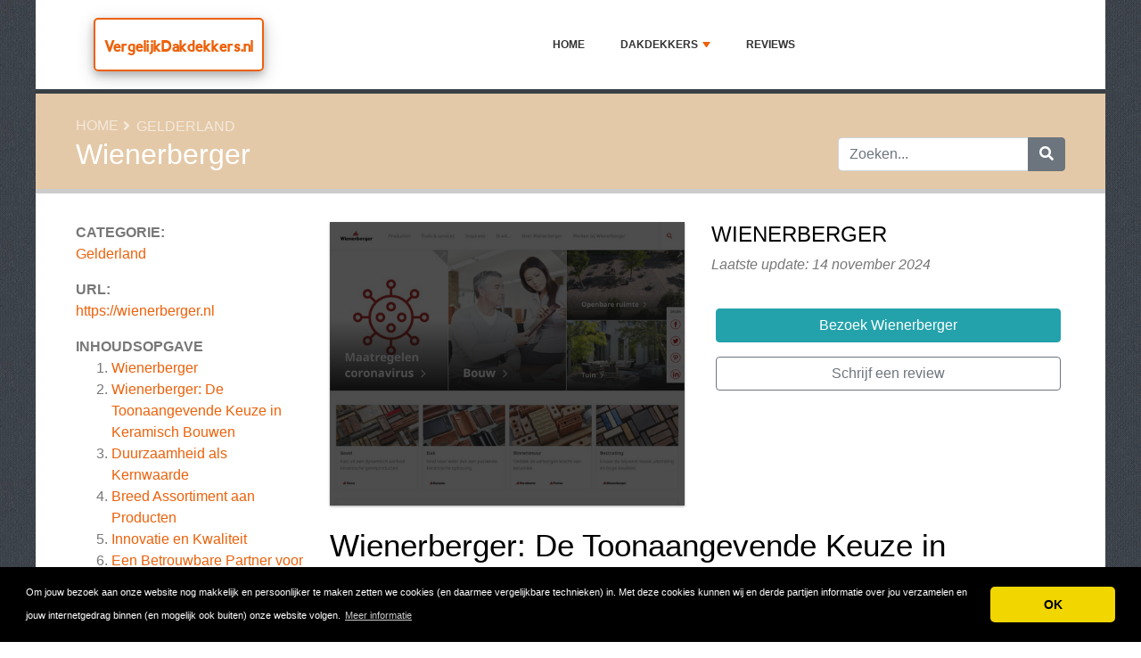

--- FILE ---
content_type: text/html; charset=UTF-8
request_url: https://www.vergelijkdakdekkers.nl/reviews/wienerberger/
body_size: 7337
content:
<!DOCTYPE html>
	<html lang="nl">
	<head>
		<meta charset="UTF-8" />
		<meta http-equiv="X-UA-Compatible" content="IE=edge" />	
		<meta name="description" content="Wienerberger: De Toonaangevende Keuze in Keramisch BouwenWanneer het gaat om duurzame en hoogwaardige bouwmaterialen, is Wienerberger een naam die onmiddellijk in gedachten komt. Met een reputatie die is opgebouwd door jarenlange ervaring en innovatie, biedt Wienerberger een scala aan keramische bou" />
		<meta name="viewport" content="width=device-width, initial-scale=1, minimum-scale=1.0, shrink-to-fit=no" />


		<title>Wienerberger - VergelijkDakdekkers.nl</title>
		
		<link rel="canonical" href="https://www.vergelijkdakdekkers.nl/reviews/wienerberger/" />
		<link rel="icon" type="image/x-icon" href="/favicon/favicon2.ico" />
		
		<script src="https://www.google.com/recaptcha/api.js" type="20d0072bc6f0313fd32937d7-text/javascript"></script>

	
<!-- Bootstrap -->
<link href="/new_design/css/bootstrap.css" rel="stylesheet" />

<!-- Font Awesome -->
<link rel="stylesheet" href="/new_design/fontawesome/css/all.min.css" />

<!-- CSS files -->
<link href="/new_design/css/smartmenu.min.css" rel="stylesheet" type="text/css" />
<link href="/new_design/css/style.css?v1351769298176" rel="stylesheet" type="text/css" />

<link href="/new_design/css/flags.css" rel="stylesheet" type="text/css" />
<script async src="https://pagead2.googlesyndication.com/pagead/js/adsbygoogle.js?client=ca-pub-3176072546741479" crossorigin="anonymous" type="20d0072bc6f0313fd32937d7-text/javascript"></script>

	

<!-- Modernizer -->
<script src="/new_design/js/modernizr.min.js" type="20d0072bc6f0313fd32937d7-text/javascript"></script>

<style>:root { --main-color: #ec610a; --secondary-color: #24a2ac; --tertiary-color: #e4c9a8; } .btn-success {  background-color: #24a2ac; border-color: #24a2ac; } .btn-success:hover { -webkit-filter: brightness(110%); filter: brightness(110%); }   } 
</style>	





<meta property="og:type" content="article" />
<meta property="og:title" content="Wienerberger" />
<meta property="og:description" content="Wienerberger: De Toonaangevende Keuze in Keramisch BouwenWanneer het gaat om duurzame en hoogwaardige bouwmaterialen, is Wienerberger een naam die onmiddellijk in gedachten komt. Met een reputatie die is opgebouwd door jarenlange ervaring en innovatie, biedt Wienerberger een scala aan keramische bou" />
<meta property="og:url" content="https://www.vergelijkdakdekkers.nl/reviews/wienerberger/" />
<meta property="og:site_name" content="VergelijkDakdekkers.nl" />
<meta property="og:updated_time" content="2024-11-14T11:34:05-05:00" />
<meta property="og:image" content="https://www.vergelijkdakdekkers.nl/images/logos/3/0/9/wienerberger.png/" />
<meta property="og:image:secure_url" content="https://www.vergelijkdakdekkers.nl/images/logos/3/0/9/wienerberger.png/" />
<meta property="og:image:width" content="540" />
<meta property="og:image:height" content="432" />
<meta property="og:image:alt" content="Wienerberger" />


</head>
<body class="container" id="body">



<header>
		<div id="main-nav">
		<nav class="main-nav container d-lg-flex align-items-center justify-content-between">
			<input id="main-menu-state" type="checkbox" />
			<label class="main-menu-btn" for="main-menu-state"><span class="main-menu-btn-icon"></span> Toggle main menu visibility</label>
								<div class="header-logo float-left">
					<a href="/" style="font-size:18px;">
						VergelijkDakdekkers.nl 
					</a> 
				</div>
				
			<ul id="main-menu" class="sm sm-mint"> 	
	<li><a href="/" class="main-menu-list">Home</a></li>
		<li><a href="/list/">Dakdekkers</a>
		<ul>
			
			<li><a href="/dakdekkers-landelijk/">Dakdekkers Landelijk</a>
			</li>
			<li><a href="/dakdekkers-zuid-holland/">Dakdekkers Zuid-Holland</a>
			</li>
			<li><a href="/drenthe/">Drenthe</a>
			</li>
			<li><a href="/gelderland/">Gelderland</a>
			</li>
			<li><a href="/groningen/">Groningen</a>
			</li>
			<li><a href="/limburg/">Limburg</a>
			</li>
			<li><a href="/noord-brabant/">Noord- Brabant</a>
			</li>
			<li><a href="/noord-holland/">Noord- Holland</a>
			</li>
			<li><a href="/overijssel/">Overijssel</a>
			</li>
			<li><a href="/utrecht/">Utrecht</a>
			</li>
			<li><a href="/zeeland/">Zeeland</a>
			</li>
			<li><a href="/zuid-holland/">Zuid- Holland</a>
			</li>			
		</ul>
	</li>
		<li><a href="/reviews.php">Reviews</a></li>
					<li class="d-md-none"><a href="/search/">Zoeken</a></li>
	</ul>
		</nav>
	</div>
				<div class="d-md-none">
			<form id="searchForm_mobile" action="/search/" method="get">
				<div class="input-group">
		   		<input type="text" name="search_term_mobile" class="form-control search_term_mobile" placeholder="Zoeken..." required>
		 			<div class="input-group-append">
		  				<button class="btn btn-secondary" type="submit" aria-label="Zoeken"><i class="fa fa-search"></i></button>
		 			</div>
		  		</div>
		  		<input type="hidden" id="search_id_mobile" name="search_id_mobile" />
		  	</form>
		</div>
		
	<div class="header_h1" id="header_h1">
		<div class="container">
			
		<ul class="breadcrumb " id="breadcrumbs">
			<li><a title="Reviews, ervaringen en klachten over dakdekkers" href="https://www.vergelijkdakdekkers.nl/">Home</a></li><li><a href="https://www.vergelijkdakdekkers.nl/gelderland/" title="Gelderland">Gelderland</a></li></ul>
			<div class="row">
				<div class="col">
					<h1 id="h1">Wienerberger</h1>
									</div>
								<div class="col-3 d-none d-md-block" id="search_desktop">
					<form id="searchForm" action="/search/" method="get">
						<div class="input-group">
				   		<input type="text" name="search_term" class="form-control search_term" placeholder="Zoeken..." required>
				 			<div class="input-group-append">
				  				<button class="btn btn-secondary" type="submit" aria-label="Zoeken"><i class="fa fa-search"></i></button>
				 			</div>
				  		</div>
				  		<input type="hidden" id="search_id" name="search_id" />
				  	</form>
			  	</div>
							</div>
		</div>
	</div>
</header>

<div class="main">
	<div class="container">	
			
				




<div class="row">
			<div class="col-lg-3 order-2 order-lg-1 " id="sidebar2">
			<aside class="sidebar" id="sidebar" data-plugin-sticky data-plugin-options="{'minWidth': 991, 'containerSelector': '.container', 'padding': {'top': 120}}">

				<!-- Details -->
								<div class="site_heading">Categorie:</div> 
								<a href="/gelderland/" title="Gelderland">Gelderland</a>
				<br />
												<div class="site_heading mb-0 mt-3">URL:</div> <a href="https://www.vergelijkdakdekkers.nl/reviews/wienerberger/out.php" class="offer_18426" title="https://wienerberger.nl" target="_blank" rel="noopener">https://wienerberger.nl</a>
								
					
				
				
<div class="site_heading mt-3">Inhoudsopgave</div>
<ol><li><a href="#details" title="Wienerberger" class="offer_name">Wienerberger</a></li>  <li class="toc-level-2"><a href="#toc-1-wienerberger-de-toonaangevende-keuze-in-keramisch-bouwen">Wienerberger: De Toonaangevende Keuze in Keramisch Bouwen</a></li>
  <li class="toc-level-3"><a href="#toc-2-duurzaamheid-als-kernwaarde">Duurzaamheid als Kernwaarde</a></li>
  <li class="toc-level-3"><a href="#toc-3-breed-assortiment-aan-producten">Breed Assortiment aan Producten</a></li>
  <li class="toc-level-3"><a href="#toc-4-innovatie-en-kwaliteit">Innovatie en Kwaliteit</a></li>
  <li class="toc-level-3"><a href="#toc-5-een-betrouwbare-partner-voor-bouwprojecten">Een Betrouwbare Partner voor Bouwprojecten</a></li>
  <li class="toc-level-3"><a href="#toc-6-conclusie">Conclusie</a></li>
<li><a href="/reviews/wienerberger/#Reviews" title="Reviews over Wienerberger"><span class="offer_name">Wienerberger</span> Reviews</a></li><li><a href="/reviews/wienerberger/#schrijf" title="Schrijf een review">Schrijf een review</a></li></ol>				<p class="my-3">
				<a href="https://www.vergelijkdakdekkers.nl/reviews/wienerberger/out.php" title="Wienerberger" target="_blank" rel="noopener" class="btn btn-success btn-block offer_18426">Bezoek Wienerberger</a>
				</p>
								<div class="mt-5 site_heading">Top 5 Gelderland</div>
				<ol>
					
					<li><a href="/reviews/douma-dakservice/" >Douma Dakservice</a></li>
					<li><a href="/reviews/chris-bruil-dakdekker/" >Chris Bruil Dakdekker</a></li>
					<li><a href="/reviews/bos-dakwerk/" >Bos Dakwerk</a></li>
					<li><a href="/reviews/dakdekkersbedrijf-cramer/" >Dakdekkersbedrijf Cramer</a></li>
					<li><a href="/reviews/dakdekkersbedrijf-h-reinders/" >Dakdekkersbedrijf H. Reinders</a></li>				</ol>
					
				
		</aside>
	</div>
<div class="col-lg-9 order-1 order-lg-2" id="main_content">
	
	



<div class="row">
	<div class="col-12 product-details-section">
		<div class="row">
					
						<div class="product-gallery col-12 col-md-12 col-lg-6">
			    <div class="row">
					<div class="col-md-12 product-slider-details">
								            		<a href="https://www.vergelijkdakdekkers.nl/reviews/wienerberger/out.php" title="Bezoek Wienerberger" target="_blank" rel="noopener" id="18426_3" class="offer_18426"><img class="figure-img img-fluid image" src="/images/logos/3/0/9/wienerberger.png/" style="width:540px; height: 310px; " width="540" height="310" alt="Wienerberger Logo" /></a>
					</div>
				</div>
			</div>
						<div class="col-6 col-12 col-md-12 col-lg-6">
				<div class="product-details-gallery">	
															<h2 class="mb-2 d-none d-lg-block offer_name site_title" >Wienerberger</h2>
										<p class="mb-3"><em>Laatste update: 14 november 2024</em></p>
										<div class="summary_div mb-3">
						<table>
														<tr>
																																																
							</tr>
						</table>
												
												<a href="https://www.vergelijkdakdekkers.nl/reviews/wienerberger/out.php" title="Wienerberger" target="_blank" rel="noopener" id="18426_2" class="btn btn-success btn-block my-3 offer_18426">Bezoek Wienerberger</a>
																		<a href="/reviews/wienerberger/#schrijf" title="Schrijf een review" class="btn btn-outline-secondary btn-block my-3">Schrijf een review</a>
																	</div>
				
				</div>
			</div>
		</div>
	</div>
</div><div class="wd-tab-section">
	<div id="description"><h2 id="toc-1-wienerberger-de-toonaangevende-keuze-in-keramisch-bouwen">Wienerberger: De Toonaangevende Keuze in Keramisch Bouwen</h2><p>Wanneer het gaat om duurzame en hoogwaardige bouwmaterialen, is Wienerberger een naam die onmiddellijk in gedachten komt. Met een reputatie die is opgebouwd door jarenlange ervaring en innovatie, biedt Wienerberger een scala aan keramische bouw- en bestratingsmaterialen die niet alleen functioneel zijn, maar ook esthetisch aantrekkelijk.</p><h3 id="toc-2-duurzaamheid-als-kernwaarde">Duurzaamheid als Kernwaarde</h3><p>Wienerberger heeft zich altijd gecommitteerd aan duurzaamheid. In een tijd waarin milieuvriendelijkheid steeds belangrijker wordt in de bouwsector, speelt Wienerberger hier perfect op in met hun keramische producten. Deze materialen zijn niet alleen duurzaam in hun productieproces, maar ze dragen ook bij aan energie-efficiëntie en een duurzaam ontwerp van gebouwen. Dit maakt ze ideaal voor projecten die gericht zijn op een lange levensduur en minimale milieu-impact.</p><h3 id="toc-3-breed-assortiment-aan-producten">Breed Assortiment aan Producten</h3><p>Het assortiment van Wienerberger is indrukwekkend en omvat producten voor elk aspect van de bouw. Of het nu gaat om het dak, de gevel, de binnenmuur of bestrating, Wienerberger heeft een oplossing die aan uw specifieke behoeften voldoet.</p><p><strong>Dakproducten:</strong> De keramische dakpannen van Wienerberger zijn niet alleen functioneel maar voegen ook esthetische waarde toe. Ze zijn beschikbaar in verschillende stijlen en kleuren, waardoor u de perfecte keuze kunt maken om uw architectonische visie te realiseren.</p><p><strong>Gevelproducten:</strong> Voor gevels biedt Wienerberger een reeks bakstenen en gevelsystemen die zowel innovatief als traditioneel zijn. Deze producten zijn ontworpen om een gebouw karakter en kwaliteit te geven, terwijl ze ook bescherming bieden tegen de elementen.</p><p><strong>Binnenmuren:</strong> De binnenmuurproducten zijn ontworpen om een stevige en langdurige basis te bieden voor elk gebouw. Met een focus op isolatie en energie-efficiëntie, dragen deze materialen bij aan het comfort en de duurzaamheid van de binnenruimtes.</p><p><strong>Bestratingsoplossingen:</strong> Voor buitenruimtes biedt Wienerberger een breed scala aan bestratingsoplossingen. Deze producten zijn ontworpen om lang mee te gaan en zijn bestand tegen de uitdagingen van het buitenleven, terwijl ze ook visueel aantrekkelijk zijn.</p><h3 id="toc-4-innovatie-en-kwaliteit">Innovatie en Kwaliteit</h3><p>Wat Wienerberger onderscheidt van andere producenten is hun voortdurende toewijding aan innovatie. Ze investeren continu in onderzoek en ontwikkeling om ervoor te zorgen dat hun producten voldoen aan de hoogste kwaliteitsnormen en voorop blijven lopen in technologische vooruitgang. Het resultaat is een serie producten die niet alleen voldoen aan de huidige normen, maar ook klaar zijn voor de uitdagingen van morgen.</p><p>Bovendien zorgt hun strikte kwaliteitscontroleproces ervoor dat elk product dat de fabriek verlaat, voldoet aan de verwachtingen van de klant op het gebied van prestaties en duurzaamheid.</p><h3 id="toc-5-een-betrouwbare-partner-voor-bouwprojecten">Een Betrouwbare Partner voor Bouwprojecten</h3><p>Met jarenlange ervaring heeft Wienerberger zich gevestigd als een betrouwbare partner in de bouwsector. Architecten, aannemers en bouwers vertrouwen op hun producten vanwege hun consistente kwaliteit en veelzijdigheid. Dit vertrouwen is het resultaat van de zorgvuldige productie en de oprechte betrokkenheid van Wienerberger bij het succes van hun klanten.</p><h3 id="toc-6-conclusie">Conclusie</h3><p>Als u op zoek bent naar bouw- en bestratingsmaterialen die niet alleen duurzaam en innovatief zijn, maar ook esthetisch aantrekkelijk, dan is Wienerberger de juiste keuze. Hun uitgebreide assortiment en toewijding aan kwaliteit en duurzaamheid maken hen een leider in de keramische bouwsector. Of u nu werkt aan een residentieel of commercieel project, de producten van Wienerberger helpen u bij het creëren van structuren die zowel mooi als blijvend zijn.</p><p>Bezoek de website van Wienerberger om meer te ontdekken over hoe hun producten uw volgende bouwproject kunnen verbeteren en versterken.</p></div>
</div>

<div class="wd-tab-section">
			<div class="mt-5">
		<a href="https://www.vergelijkdakdekkers.nl/reviews/wienerberger/out.php" title="Wienerberger" target="_blank" rel="noopener" id="18426_2" class="btn btn-success btn-block mb-5 offer_18426">Bezoek Wienerberger</a>
	</div>
	</div>

		<hr class="tall" />
<!-- Reviews -->
<a class="anchor" id="Reviews"></a>


<h2 class="site_title">Wienerberger Reviews</h2>
		<em>We hebben nog geen reviews. Voel je vrij om je ervaringen te delen en schrijf een review over Wienerberger.</em>
	
<p class="text-center"><a href="https://www.vergelijkdakdekkers.nl/reviews/wienerberger/out.php" title="Wienerberger" target="_blank" rel="noopener" id="18426_1" class="btn btn-success btn-block mt-5 offer_18426">Bezoek Wienerberger</a></p>


<!-- Write a review -->
<a class="anchor" id="schrijf"></a>

<div class="card card-outline-secondary mb-3">
   <div class="card-header">
       <h2 class="site_title mb-0">Schrijf een review</h2>
          </div>
   <div class="card-body">
       <form class="form" action="/process.php" method="post">
           <div class="form-group">
               <label for="send_name">Je naam*</label>
               <input type="text" class="form-control" id="send_name" value="" maxlength="25" name="send_name" required placeholder="Vul niet je volledige naam in. Je voornaam of een alias is genoeg.">
           </div>
           <div class="form-group">
               <label for="send_email">E-mailadres*</label>
               <input type="email" class="form-control" id="send_email" value="" name="send_email" required placeholder="We zullen je e-mailadres niet delen met anderen en we beloven geen spam te sturen.">
           </div>
           <div class="form-group">
               <label for="send_title">Titel van je review*</label>
               <input type="text" class="form-control" id="send_title" value="" maxlength="30" name="send_title" required placeholder="Je review in een regel samengevat">
           </div>
           <div class="form-group">
               <label for="send_review">Jouw review*</label>
               <textarea class="form-control" id="send_review" name="send_review" rows="4" required placeholder="Vertel ons over je ervaringen met Wienerberger."></textarea>
           </div>
           <div class="form-group">
               <label for="send_rating">Jouw beoordeling</label>
               <select class="form-control" id="send_rating" name="send_rating">
               	<option value="">Geef 1 tot 5 sterren</option>
               	<option value="1" >1 ster</option>
               	<option value="2" >2 sterren</option>
               	<option value="3" >3 sterren</option>
               	<option value="4" >4 sterren</option>
               	<option value="5" >5 sterren</option>
               </select>
           </div>
       
                      <div class="form-group">
               <label for="send_pros">Sterke punten (niet verplicht)</label>
               <textarea class="form-control" id="send_pros" name="send_pros" rows="2" placeholder="Wat zijn de sterke kanten van Wienerberger."></textarea>
           </div>
           <div class="form-group">
               <label for="send_cons">Zwakke punten (niet verplicht)</label>
               <textarea class="form-control" id="send_cons" name="send_cons" rows="2" placeholder="Wat zijn de zwakke punten van Wienerberger."></textarea>
           </div>
           <div class="form-group">
               <input type="checkbox" class="mb-3" id="send_abo_website" value="1" name="send_abo_website"  /> <label for="send_abo_website">Stuur me een email als iemand een review schrijft over Wienerberger</label><br />
               <input type="checkbox" class="mb-3" id="send_abo_review" value="1" name="send_abo_review" checked /> <label for="send_abo_review">Stuur me een email als iemand reageert op mijn review</label><br />
               <input type="checkbox" id="send_agree" value="1" name="send_agree" required  /> <label for="send_agree">Ik ga akkoord met de <a href="/terms/" target="_blank" rel="noopener">Algemene Voorwaarden</a></label>
               
           </div>

				<div class="form-group">
					<div class="g-recaptcha" data-sitekey="6LcKpaIUAAAAACcZQ25rtMbAKKd4kIkvL4qXh2L3"></div>
				</div>

           <div class="form-group">
           		<input  type="hidden" name="a" value="add_review" />
           		<input  type="hidden" name="id" value="18426" />
           				
               <button type="submit" class="btn btn-success btn-lg float-right">Verstuur mijn review</button>
                          </div>
       </form>
   </div>
</div>

</div>

	</div>
	</div>


<button onclick="if (!window.__cfRLUnblockHandlers) return false; topFunction()" id="myBtn" title="Go to top" class="d-none d-lg-block" data-cf-modified-20d0072bc6f0313fd32937d7-=""><i class="fas fa-chevron-up"></i></button>	

<footer class="footer">
	<div class="container bottom_border">
			<div class="row">
			<div class="col-sm-4 col-md col-sm-4 col-12 col">
				<div class="headin5_amrc col_white_amrc pt2">VergelijkDakdekkers.nl</div>
								<p>Op VergelijkDakdekkers.nl lees je reviews over alle dakdekkers van Nederland.Dit geeft jou in één oogopslag een overzicht van meningen, ervaringen en eventuele klachten.Deel jouw dakdekker ervaringen met andere bezoekers en schrijf ook een review!</p>
			</div>
			   
			<div class="col-sm-4 col-md col-sm-4 col-12 col">
				<div class="headin5_amrc col_white_amrc pt2">Nieuwsbrief</div>
				<p>Vul uw e-mailadres in om onze nieuwsbrief te ontvangen.</p>
            <form  action="/process.php" method="POST">
               <div class="input-group">
                   <input class="form-control" placeholder="E-mailadres" name="send_email" id="send_email" required type="email" />
                   <span class="input-group-append">
                       <input type="submit" class="btn btn-primary" value="Go!" />
                   </span>
               </div>
               <input type="hidden" name="a" value="add_newsletter" />
           	</form>
			</div>
								</div>
	
		
	</div>
	<div class="container text-center">
      		<ul class="foote_bottom_ul_amrc row">
			<style>
			.foote_bottom_ul_amrc { display: flex !important; }
			</style>
			</style>
									<li class="col-md-3 col-6"><a href="/contact/">Contact</a></li>
												<li class="col-md-3 col-6"><a href="/privacy/">Privacy</a></li>
									<li class="col-md-3 col-6"><a href="/terms/">Algemene Voorwaarden</a></li>
						<li class="col-md-3 col-6"><a href="/faq/">FAQ</a></li>
				
					
		</ul>
		<p class="text-center">
			Copyright &copy; 2026 VergelijkDakdekkers.nl					</p>
	</div>
</footer>

	
<!-- Jquery -->
<script src="https://code.jquery.com/jquery-3.5.1.min.js" integrity="sha256-9/aliU8dGd2tb6OSsuzixeV4y/faTqgFtohetphbbj0=" crossorigin="anonymous" type="20d0072bc6f0313fd32937d7-text/javascript"></script>
<script src="https://cdnjs.cloudflare.com/ajax/libs/popper.js/1.12.9/umd/popper.min.js" integrity="sha384-ApNbgh9B+Y1QKtv3Rn7W3mgPxhU9K/ScQsAP7hUibX39j7fakFPskvXusvfa0b4Q" crossorigin="anonymous" type="20d0072bc6f0313fd32937d7-text/javascript"></script>

<!-- Bootstrap -->
<script src="https://stackpath.bootstrapcdn.com/bootstrap/4.5.2/js/bootstrap.min.js" integrity="sha384-B4gt1jrGC7Jh4AgTPSdUtOBvfO8shuf57BaghqFfPlYxofvL8/KUEfYiJOMMV+rV" crossorigin="anonymous" type="20d0072bc6f0313fd32937d7-text/javascript"></script>

<!-- SmartMenus plugin -->
<script src="/new_design/js/smartmenu.min.js" type="20d0072bc6f0313fd32937d7-text/javascript"></script>

<!-- CoolAutosuggest plugin -->
<script src="/new_design/js/coolautosuggest.min.js?v6" type="20d0072bc6f0313fd32937d7-text/javascript"></script>

<!-- Sticky plugin -->
<script src="/new_design/js/sticky.js?" type="20d0072bc6f0313fd32937d7-text/javascript"></script>
<script type="20d0072bc6f0313fd32937d7-text/javascript">
$("#sidebar").stick_in_parent({offset_top: 122});
$("#main-nav").stick_in_parent({parent: "#body"});
$('#slider-button').attr('onClick', 'slide_results(this);');
</script>



<!-- Miscellaneous javascript -->
<script src="/new_design/js/js.js?v17" defer type="20d0072bc6f0313fd32937d7-text/javascript"></script>





<link rel="stylesheet" type="text/css" href="https://cdnjs.cloudflare.com/ajax/libs/cookieconsent2/3.1.0/cookieconsent.min.css" />
<script src="https://cdnjs.cloudflare.com/ajax/libs/cookieconsent2/3.1.0/cookieconsent.min.js" type="20d0072bc6f0313fd32937d7-text/javascript"></script>
<script type="20d0072bc6f0313fd32937d7-text/javascript">
window.addEventListener("load", function(){window.cookieconsent.initialise({"palette": {"popup": {"background": "#000"},"button": {"background": "#f1d600"}},"theme": "classic","content": {"message": "Om jouw bezoek aan onze website nog makkelijk en persoonlijker te maken zetten we cookies (en daarmee vergelijkbare technieken) in. Met deze cookies kunnen wij en derde partijen informatie over jou verzamelen en jouw internetgedrag binnen (en mogelijk ook buiten) onze website volgen.","dismiss": "OK","link": "Meer informatie","href": "https://www.vergelijkdakdekkers.nl/privacy/"}})});
</script>
	
	
<!-- Start of StatCounter Code for Default Guide -->
<script type="20d0072bc6f0313fd32937d7-text/javascript">
//<![CDATA[
var sc_project=11387571; 
var sc_invisible=1; 
var sc_security="e1824fec"; 
var sc_https=1; 
var scJsHost = (("https:" == document.location.protocol) ?
"https://secure." : "http://www.");
document.write("<sc"+"ript type='text/javascript' src='" +
scJsHost+
"statcounter.com/counter/counter_xhtml.js'></"+"script>");
//]]>
</script>
<noscript><div class="statcounter"><a title="web stats"
href="http://statcounter.com/" class="statcounter"><img
class="statcounter"
src="//c.statcounter.com/11387571/0/e1824fec/1/" alt="web
stats" /></a></div></noscript>
<!-- End of StatCounter Code for Default Guide -->

<script src="/cdn-cgi/scripts/7d0fa10a/cloudflare-static/rocket-loader.min.js" data-cf-settings="20d0072bc6f0313fd32937d7-|49" defer></script><script defer src="https://static.cloudflareinsights.com/beacon.min.js/vcd15cbe7772f49c399c6a5babf22c1241717689176015" integrity="sha512-ZpsOmlRQV6y907TI0dKBHq9Md29nnaEIPlkf84rnaERnq6zvWvPUqr2ft8M1aS28oN72PdrCzSjY4U6VaAw1EQ==" data-cf-beacon='{"version":"2024.11.0","token":"6cf8b53d6c4d49bfa451432171aaea3e","r":1,"server_timing":{"name":{"cfCacheStatus":true,"cfEdge":true,"cfExtPri":true,"cfL4":true,"cfOrigin":true,"cfSpeedBrain":true},"location_startswith":null}}' crossorigin="anonymous"></script>
</body>
</html>



--- FILE ---
content_type: text/html; charset=utf-8
request_url: https://www.google.com/recaptcha/api2/anchor?ar=1&k=6LcKpaIUAAAAACcZQ25rtMbAKKd4kIkvL4qXh2L3&co=aHR0cHM6Ly93d3cudmVyZ2VsaWprZGFrZGVra2Vycy5ubDo0NDM.&hl=en&v=PoyoqOPhxBO7pBk68S4YbpHZ&size=normal&anchor-ms=20000&execute-ms=30000&cb=rh58gf6j330n
body_size: 49342
content:
<!DOCTYPE HTML><html dir="ltr" lang="en"><head><meta http-equiv="Content-Type" content="text/html; charset=UTF-8">
<meta http-equiv="X-UA-Compatible" content="IE=edge">
<title>reCAPTCHA</title>
<style type="text/css">
/* cyrillic-ext */
@font-face {
  font-family: 'Roboto';
  font-style: normal;
  font-weight: 400;
  font-stretch: 100%;
  src: url(//fonts.gstatic.com/s/roboto/v48/KFO7CnqEu92Fr1ME7kSn66aGLdTylUAMa3GUBHMdazTgWw.woff2) format('woff2');
  unicode-range: U+0460-052F, U+1C80-1C8A, U+20B4, U+2DE0-2DFF, U+A640-A69F, U+FE2E-FE2F;
}
/* cyrillic */
@font-face {
  font-family: 'Roboto';
  font-style: normal;
  font-weight: 400;
  font-stretch: 100%;
  src: url(//fonts.gstatic.com/s/roboto/v48/KFO7CnqEu92Fr1ME7kSn66aGLdTylUAMa3iUBHMdazTgWw.woff2) format('woff2');
  unicode-range: U+0301, U+0400-045F, U+0490-0491, U+04B0-04B1, U+2116;
}
/* greek-ext */
@font-face {
  font-family: 'Roboto';
  font-style: normal;
  font-weight: 400;
  font-stretch: 100%;
  src: url(//fonts.gstatic.com/s/roboto/v48/KFO7CnqEu92Fr1ME7kSn66aGLdTylUAMa3CUBHMdazTgWw.woff2) format('woff2');
  unicode-range: U+1F00-1FFF;
}
/* greek */
@font-face {
  font-family: 'Roboto';
  font-style: normal;
  font-weight: 400;
  font-stretch: 100%;
  src: url(//fonts.gstatic.com/s/roboto/v48/KFO7CnqEu92Fr1ME7kSn66aGLdTylUAMa3-UBHMdazTgWw.woff2) format('woff2');
  unicode-range: U+0370-0377, U+037A-037F, U+0384-038A, U+038C, U+038E-03A1, U+03A3-03FF;
}
/* math */
@font-face {
  font-family: 'Roboto';
  font-style: normal;
  font-weight: 400;
  font-stretch: 100%;
  src: url(//fonts.gstatic.com/s/roboto/v48/KFO7CnqEu92Fr1ME7kSn66aGLdTylUAMawCUBHMdazTgWw.woff2) format('woff2');
  unicode-range: U+0302-0303, U+0305, U+0307-0308, U+0310, U+0312, U+0315, U+031A, U+0326-0327, U+032C, U+032F-0330, U+0332-0333, U+0338, U+033A, U+0346, U+034D, U+0391-03A1, U+03A3-03A9, U+03B1-03C9, U+03D1, U+03D5-03D6, U+03F0-03F1, U+03F4-03F5, U+2016-2017, U+2034-2038, U+203C, U+2040, U+2043, U+2047, U+2050, U+2057, U+205F, U+2070-2071, U+2074-208E, U+2090-209C, U+20D0-20DC, U+20E1, U+20E5-20EF, U+2100-2112, U+2114-2115, U+2117-2121, U+2123-214F, U+2190, U+2192, U+2194-21AE, U+21B0-21E5, U+21F1-21F2, U+21F4-2211, U+2213-2214, U+2216-22FF, U+2308-230B, U+2310, U+2319, U+231C-2321, U+2336-237A, U+237C, U+2395, U+239B-23B7, U+23D0, U+23DC-23E1, U+2474-2475, U+25AF, U+25B3, U+25B7, U+25BD, U+25C1, U+25CA, U+25CC, U+25FB, U+266D-266F, U+27C0-27FF, U+2900-2AFF, U+2B0E-2B11, U+2B30-2B4C, U+2BFE, U+3030, U+FF5B, U+FF5D, U+1D400-1D7FF, U+1EE00-1EEFF;
}
/* symbols */
@font-face {
  font-family: 'Roboto';
  font-style: normal;
  font-weight: 400;
  font-stretch: 100%;
  src: url(//fonts.gstatic.com/s/roboto/v48/KFO7CnqEu92Fr1ME7kSn66aGLdTylUAMaxKUBHMdazTgWw.woff2) format('woff2');
  unicode-range: U+0001-000C, U+000E-001F, U+007F-009F, U+20DD-20E0, U+20E2-20E4, U+2150-218F, U+2190, U+2192, U+2194-2199, U+21AF, U+21E6-21F0, U+21F3, U+2218-2219, U+2299, U+22C4-22C6, U+2300-243F, U+2440-244A, U+2460-24FF, U+25A0-27BF, U+2800-28FF, U+2921-2922, U+2981, U+29BF, U+29EB, U+2B00-2BFF, U+4DC0-4DFF, U+FFF9-FFFB, U+10140-1018E, U+10190-1019C, U+101A0, U+101D0-101FD, U+102E0-102FB, U+10E60-10E7E, U+1D2C0-1D2D3, U+1D2E0-1D37F, U+1F000-1F0FF, U+1F100-1F1AD, U+1F1E6-1F1FF, U+1F30D-1F30F, U+1F315, U+1F31C, U+1F31E, U+1F320-1F32C, U+1F336, U+1F378, U+1F37D, U+1F382, U+1F393-1F39F, U+1F3A7-1F3A8, U+1F3AC-1F3AF, U+1F3C2, U+1F3C4-1F3C6, U+1F3CA-1F3CE, U+1F3D4-1F3E0, U+1F3ED, U+1F3F1-1F3F3, U+1F3F5-1F3F7, U+1F408, U+1F415, U+1F41F, U+1F426, U+1F43F, U+1F441-1F442, U+1F444, U+1F446-1F449, U+1F44C-1F44E, U+1F453, U+1F46A, U+1F47D, U+1F4A3, U+1F4B0, U+1F4B3, U+1F4B9, U+1F4BB, U+1F4BF, U+1F4C8-1F4CB, U+1F4D6, U+1F4DA, U+1F4DF, U+1F4E3-1F4E6, U+1F4EA-1F4ED, U+1F4F7, U+1F4F9-1F4FB, U+1F4FD-1F4FE, U+1F503, U+1F507-1F50B, U+1F50D, U+1F512-1F513, U+1F53E-1F54A, U+1F54F-1F5FA, U+1F610, U+1F650-1F67F, U+1F687, U+1F68D, U+1F691, U+1F694, U+1F698, U+1F6AD, U+1F6B2, U+1F6B9-1F6BA, U+1F6BC, U+1F6C6-1F6CF, U+1F6D3-1F6D7, U+1F6E0-1F6EA, U+1F6F0-1F6F3, U+1F6F7-1F6FC, U+1F700-1F7FF, U+1F800-1F80B, U+1F810-1F847, U+1F850-1F859, U+1F860-1F887, U+1F890-1F8AD, U+1F8B0-1F8BB, U+1F8C0-1F8C1, U+1F900-1F90B, U+1F93B, U+1F946, U+1F984, U+1F996, U+1F9E9, U+1FA00-1FA6F, U+1FA70-1FA7C, U+1FA80-1FA89, U+1FA8F-1FAC6, U+1FACE-1FADC, U+1FADF-1FAE9, U+1FAF0-1FAF8, U+1FB00-1FBFF;
}
/* vietnamese */
@font-face {
  font-family: 'Roboto';
  font-style: normal;
  font-weight: 400;
  font-stretch: 100%;
  src: url(//fonts.gstatic.com/s/roboto/v48/KFO7CnqEu92Fr1ME7kSn66aGLdTylUAMa3OUBHMdazTgWw.woff2) format('woff2');
  unicode-range: U+0102-0103, U+0110-0111, U+0128-0129, U+0168-0169, U+01A0-01A1, U+01AF-01B0, U+0300-0301, U+0303-0304, U+0308-0309, U+0323, U+0329, U+1EA0-1EF9, U+20AB;
}
/* latin-ext */
@font-face {
  font-family: 'Roboto';
  font-style: normal;
  font-weight: 400;
  font-stretch: 100%;
  src: url(//fonts.gstatic.com/s/roboto/v48/KFO7CnqEu92Fr1ME7kSn66aGLdTylUAMa3KUBHMdazTgWw.woff2) format('woff2');
  unicode-range: U+0100-02BA, U+02BD-02C5, U+02C7-02CC, U+02CE-02D7, U+02DD-02FF, U+0304, U+0308, U+0329, U+1D00-1DBF, U+1E00-1E9F, U+1EF2-1EFF, U+2020, U+20A0-20AB, U+20AD-20C0, U+2113, U+2C60-2C7F, U+A720-A7FF;
}
/* latin */
@font-face {
  font-family: 'Roboto';
  font-style: normal;
  font-weight: 400;
  font-stretch: 100%;
  src: url(//fonts.gstatic.com/s/roboto/v48/KFO7CnqEu92Fr1ME7kSn66aGLdTylUAMa3yUBHMdazQ.woff2) format('woff2');
  unicode-range: U+0000-00FF, U+0131, U+0152-0153, U+02BB-02BC, U+02C6, U+02DA, U+02DC, U+0304, U+0308, U+0329, U+2000-206F, U+20AC, U+2122, U+2191, U+2193, U+2212, U+2215, U+FEFF, U+FFFD;
}
/* cyrillic-ext */
@font-face {
  font-family: 'Roboto';
  font-style: normal;
  font-weight: 500;
  font-stretch: 100%;
  src: url(//fonts.gstatic.com/s/roboto/v48/KFO7CnqEu92Fr1ME7kSn66aGLdTylUAMa3GUBHMdazTgWw.woff2) format('woff2');
  unicode-range: U+0460-052F, U+1C80-1C8A, U+20B4, U+2DE0-2DFF, U+A640-A69F, U+FE2E-FE2F;
}
/* cyrillic */
@font-face {
  font-family: 'Roboto';
  font-style: normal;
  font-weight: 500;
  font-stretch: 100%;
  src: url(//fonts.gstatic.com/s/roboto/v48/KFO7CnqEu92Fr1ME7kSn66aGLdTylUAMa3iUBHMdazTgWw.woff2) format('woff2');
  unicode-range: U+0301, U+0400-045F, U+0490-0491, U+04B0-04B1, U+2116;
}
/* greek-ext */
@font-face {
  font-family: 'Roboto';
  font-style: normal;
  font-weight: 500;
  font-stretch: 100%;
  src: url(//fonts.gstatic.com/s/roboto/v48/KFO7CnqEu92Fr1ME7kSn66aGLdTylUAMa3CUBHMdazTgWw.woff2) format('woff2');
  unicode-range: U+1F00-1FFF;
}
/* greek */
@font-face {
  font-family: 'Roboto';
  font-style: normal;
  font-weight: 500;
  font-stretch: 100%;
  src: url(//fonts.gstatic.com/s/roboto/v48/KFO7CnqEu92Fr1ME7kSn66aGLdTylUAMa3-UBHMdazTgWw.woff2) format('woff2');
  unicode-range: U+0370-0377, U+037A-037F, U+0384-038A, U+038C, U+038E-03A1, U+03A3-03FF;
}
/* math */
@font-face {
  font-family: 'Roboto';
  font-style: normal;
  font-weight: 500;
  font-stretch: 100%;
  src: url(//fonts.gstatic.com/s/roboto/v48/KFO7CnqEu92Fr1ME7kSn66aGLdTylUAMawCUBHMdazTgWw.woff2) format('woff2');
  unicode-range: U+0302-0303, U+0305, U+0307-0308, U+0310, U+0312, U+0315, U+031A, U+0326-0327, U+032C, U+032F-0330, U+0332-0333, U+0338, U+033A, U+0346, U+034D, U+0391-03A1, U+03A3-03A9, U+03B1-03C9, U+03D1, U+03D5-03D6, U+03F0-03F1, U+03F4-03F5, U+2016-2017, U+2034-2038, U+203C, U+2040, U+2043, U+2047, U+2050, U+2057, U+205F, U+2070-2071, U+2074-208E, U+2090-209C, U+20D0-20DC, U+20E1, U+20E5-20EF, U+2100-2112, U+2114-2115, U+2117-2121, U+2123-214F, U+2190, U+2192, U+2194-21AE, U+21B0-21E5, U+21F1-21F2, U+21F4-2211, U+2213-2214, U+2216-22FF, U+2308-230B, U+2310, U+2319, U+231C-2321, U+2336-237A, U+237C, U+2395, U+239B-23B7, U+23D0, U+23DC-23E1, U+2474-2475, U+25AF, U+25B3, U+25B7, U+25BD, U+25C1, U+25CA, U+25CC, U+25FB, U+266D-266F, U+27C0-27FF, U+2900-2AFF, U+2B0E-2B11, U+2B30-2B4C, U+2BFE, U+3030, U+FF5B, U+FF5D, U+1D400-1D7FF, U+1EE00-1EEFF;
}
/* symbols */
@font-face {
  font-family: 'Roboto';
  font-style: normal;
  font-weight: 500;
  font-stretch: 100%;
  src: url(//fonts.gstatic.com/s/roboto/v48/KFO7CnqEu92Fr1ME7kSn66aGLdTylUAMaxKUBHMdazTgWw.woff2) format('woff2');
  unicode-range: U+0001-000C, U+000E-001F, U+007F-009F, U+20DD-20E0, U+20E2-20E4, U+2150-218F, U+2190, U+2192, U+2194-2199, U+21AF, U+21E6-21F0, U+21F3, U+2218-2219, U+2299, U+22C4-22C6, U+2300-243F, U+2440-244A, U+2460-24FF, U+25A0-27BF, U+2800-28FF, U+2921-2922, U+2981, U+29BF, U+29EB, U+2B00-2BFF, U+4DC0-4DFF, U+FFF9-FFFB, U+10140-1018E, U+10190-1019C, U+101A0, U+101D0-101FD, U+102E0-102FB, U+10E60-10E7E, U+1D2C0-1D2D3, U+1D2E0-1D37F, U+1F000-1F0FF, U+1F100-1F1AD, U+1F1E6-1F1FF, U+1F30D-1F30F, U+1F315, U+1F31C, U+1F31E, U+1F320-1F32C, U+1F336, U+1F378, U+1F37D, U+1F382, U+1F393-1F39F, U+1F3A7-1F3A8, U+1F3AC-1F3AF, U+1F3C2, U+1F3C4-1F3C6, U+1F3CA-1F3CE, U+1F3D4-1F3E0, U+1F3ED, U+1F3F1-1F3F3, U+1F3F5-1F3F7, U+1F408, U+1F415, U+1F41F, U+1F426, U+1F43F, U+1F441-1F442, U+1F444, U+1F446-1F449, U+1F44C-1F44E, U+1F453, U+1F46A, U+1F47D, U+1F4A3, U+1F4B0, U+1F4B3, U+1F4B9, U+1F4BB, U+1F4BF, U+1F4C8-1F4CB, U+1F4D6, U+1F4DA, U+1F4DF, U+1F4E3-1F4E6, U+1F4EA-1F4ED, U+1F4F7, U+1F4F9-1F4FB, U+1F4FD-1F4FE, U+1F503, U+1F507-1F50B, U+1F50D, U+1F512-1F513, U+1F53E-1F54A, U+1F54F-1F5FA, U+1F610, U+1F650-1F67F, U+1F687, U+1F68D, U+1F691, U+1F694, U+1F698, U+1F6AD, U+1F6B2, U+1F6B9-1F6BA, U+1F6BC, U+1F6C6-1F6CF, U+1F6D3-1F6D7, U+1F6E0-1F6EA, U+1F6F0-1F6F3, U+1F6F7-1F6FC, U+1F700-1F7FF, U+1F800-1F80B, U+1F810-1F847, U+1F850-1F859, U+1F860-1F887, U+1F890-1F8AD, U+1F8B0-1F8BB, U+1F8C0-1F8C1, U+1F900-1F90B, U+1F93B, U+1F946, U+1F984, U+1F996, U+1F9E9, U+1FA00-1FA6F, U+1FA70-1FA7C, U+1FA80-1FA89, U+1FA8F-1FAC6, U+1FACE-1FADC, U+1FADF-1FAE9, U+1FAF0-1FAF8, U+1FB00-1FBFF;
}
/* vietnamese */
@font-face {
  font-family: 'Roboto';
  font-style: normal;
  font-weight: 500;
  font-stretch: 100%;
  src: url(//fonts.gstatic.com/s/roboto/v48/KFO7CnqEu92Fr1ME7kSn66aGLdTylUAMa3OUBHMdazTgWw.woff2) format('woff2');
  unicode-range: U+0102-0103, U+0110-0111, U+0128-0129, U+0168-0169, U+01A0-01A1, U+01AF-01B0, U+0300-0301, U+0303-0304, U+0308-0309, U+0323, U+0329, U+1EA0-1EF9, U+20AB;
}
/* latin-ext */
@font-face {
  font-family: 'Roboto';
  font-style: normal;
  font-weight: 500;
  font-stretch: 100%;
  src: url(//fonts.gstatic.com/s/roboto/v48/KFO7CnqEu92Fr1ME7kSn66aGLdTylUAMa3KUBHMdazTgWw.woff2) format('woff2');
  unicode-range: U+0100-02BA, U+02BD-02C5, U+02C7-02CC, U+02CE-02D7, U+02DD-02FF, U+0304, U+0308, U+0329, U+1D00-1DBF, U+1E00-1E9F, U+1EF2-1EFF, U+2020, U+20A0-20AB, U+20AD-20C0, U+2113, U+2C60-2C7F, U+A720-A7FF;
}
/* latin */
@font-face {
  font-family: 'Roboto';
  font-style: normal;
  font-weight: 500;
  font-stretch: 100%;
  src: url(//fonts.gstatic.com/s/roboto/v48/KFO7CnqEu92Fr1ME7kSn66aGLdTylUAMa3yUBHMdazQ.woff2) format('woff2');
  unicode-range: U+0000-00FF, U+0131, U+0152-0153, U+02BB-02BC, U+02C6, U+02DA, U+02DC, U+0304, U+0308, U+0329, U+2000-206F, U+20AC, U+2122, U+2191, U+2193, U+2212, U+2215, U+FEFF, U+FFFD;
}
/* cyrillic-ext */
@font-face {
  font-family: 'Roboto';
  font-style: normal;
  font-weight: 900;
  font-stretch: 100%;
  src: url(//fonts.gstatic.com/s/roboto/v48/KFO7CnqEu92Fr1ME7kSn66aGLdTylUAMa3GUBHMdazTgWw.woff2) format('woff2');
  unicode-range: U+0460-052F, U+1C80-1C8A, U+20B4, U+2DE0-2DFF, U+A640-A69F, U+FE2E-FE2F;
}
/* cyrillic */
@font-face {
  font-family: 'Roboto';
  font-style: normal;
  font-weight: 900;
  font-stretch: 100%;
  src: url(//fonts.gstatic.com/s/roboto/v48/KFO7CnqEu92Fr1ME7kSn66aGLdTylUAMa3iUBHMdazTgWw.woff2) format('woff2');
  unicode-range: U+0301, U+0400-045F, U+0490-0491, U+04B0-04B1, U+2116;
}
/* greek-ext */
@font-face {
  font-family: 'Roboto';
  font-style: normal;
  font-weight: 900;
  font-stretch: 100%;
  src: url(//fonts.gstatic.com/s/roboto/v48/KFO7CnqEu92Fr1ME7kSn66aGLdTylUAMa3CUBHMdazTgWw.woff2) format('woff2');
  unicode-range: U+1F00-1FFF;
}
/* greek */
@font-face {
  font-family: 'Roboto';
  font-style: normal;
  font-weight: 900;
  font-stretch: 100%;
  src: url(//fonts.gstatic.com/s/roboto/v48/KFO7CnqEu92Fr1ME7kSn66aGLdTylUAMa3-UBHMdazTgWw.woff2) format('woff2');
  unicode-range: U+0370-0377, U+037A-037F, U+0384-038A, U+038C, U+038E-03A1, U+03A3-03FF;
}
/* math */
@font-face {
  font-family: 'Roboto';
  font-style: normal;
  font-weight: 900;
  font-stretch: 100%;
  src: url(//fonts.gstatic.com/s/roboto/v48/KFO7CnqEu92Fr1ME7kSn66aGLdTylUAMawCUBHMdazTgWw.woff2) format('woff2');
  unicode-range: U+0302-0303, U+0305, U+0307-0308, U+0310, U+0312, U+0315, U+031A, U+0326-0327, U+032C, U+032F-0330, U+0332-0333, U+0338, U+033A, U+0346, U+034D, U+0391-03A1, U+03A3-03A9, U+03B1-03C9, U+03D1, U+03D5-03D6, U+03F0-03F1, U+03F4-03F5, U+2016-2017, U+2034-2038, U+203C, U+2040, U+2043, U+2047, U+2050, U+2057, U+205F, U+2070-2071, U+2074-208E, U+2090-209C, U+20D0-20DC, U+20E1, U+20E5-20EF, U+2100-2112, U+2114-2115, U+2117-2121, U+2123-214F, U+2190, U+2192, U+2194-21AE, U+21B0-21E5, U+21F1-21F2, U+21F4-2211, U+2213-2214, U+2216-22FF, U+2308-230B, U+2310, U+2319, U+231C-2321, U+2336-237A, U+237C, U+2395, U+239B-23B7, U+23D0, U+23DC-23E1, U+2474-2475, U+25AF, U+25B3, U+25B7, U+25BD, U+25C1, U+25CA, U+25CC, U+25FB, U+266D-266F, U+27C0-27FF, U+2900-2AFF, U+2B0E-2B11, U+2B30-2B4C, U+2BFE, U+3030, U+FF5B, U+FF5D, U+1D400-1D7FF, U+1EE00-1EEFF;
}
/* symbols */
@font-face {
  font-family: 'Roboto';
  font-style: normal;
  font-weight: 900;
  font-stretch: 100%;
  src: url(//fonts.gstatic.com/s/roboto/v48/KFO7CnqEu92Fr1ME7kSn66aGLdTylUAMaxKUBHMdazTgWw.woff2) format('woff2');
  unicode-range: U+0001-000C, U+000E-001F, U+007F-009F, U+20DD-20E0, U+20E2-20E4, U+2150-218F, U+2190, U+2192, U+2194-2199, U+21AF, U+21E6-21F0, U+21F3, U+2218-2219, U+2299, U+22C4-22C6, U+2300-243F, U+2440-244A, U+2460-24FF, U+25A0-27BF, U+2800-28FF, U+2921-2922, U+2981, U+29BF, U+29EB, U+2B00-2BFF, U+4DC0-4DFF, U+FFF9-FFFB, U+10140-1018E, U+10190-1019C, U+101A0, U+101D0-101FD, U+102E0-102FB, U+10E60-10E7E, U+1D2C0-1D2D3, U+1D2E0-1D37F, U+1F000-1F0FF, U+1F100-1F1AD, U+1F1E6-1F1FF, U+1F30D-1F30F, U+1F315, U+1F31C, U+1F31E, U+1F320-1F32C, U+1F336, U+1F378, U+1F37D, U+1F382, U+1F393-1F39F, U+1F3A7-1F3A8, U+1F3AC-1F3AF, U+1F3C2, U+1F3C4-1F3C6, U+1F3CA-1F3CE, U+1F3D4-1F3E0, U+1F3ED, U+1F3F1-1F3F3, U+1F3F5-1F3F7, U+1F408, U+1F415, U+1F41F, U+1F426, U+1F43F, U+1F441-1F442, U+1F444, U+1F446-1F449, U+1F44C-1F44E, U+1F453, U+1F46A, U+1F47D, U+1F4A3, U+1F4B0, U+1F4B3, U+1F4B9, U+1F4BB, U+1F4BF, U+1F4C8-1F4CB, U+1F4D6, U+1F4DA, U+1F4DF, U+1F4E3-1F4E6, U+1F4EA-1F4ED, U+1F4F7, U+1F4F9-1F4FB, U+1F4FD-1F4FE, U+1F503, U+1F507-1F50B, U+1F50D, U+1F512-1F513, U+1F53E-1F54A, U+1F54F-1F5FA, U+1F610, U+1F650-1F67F, U+1F687, U+1F68D, U+1F691, U+1F694, U+1F698, U+1F6AD, U+1F6B2, U+1F6B9-1F6BA, U+1F6BC, U+1F6C6-1F6CF, U+1F6D3-1F6D7, U+1F6E0-1F6EA, U+1F6F0-1F6F3, U+1F6F7-1F6FC, U+1F700-1F7FF, U+1F800-1F80B, U+1F810-1F847, U+1F850-1F859, U+1F860-1F887, U+1F890-1F8AD, U+1F8B0-1F8BB, U+1F8C0-1F8C1, U+1F900-1F90B, U+1F93B, U+1F946, U+1F984, U+1F996, U+1F9E9, U+1FA00-1FA6F, U+1FA70-1FA7C, U+1FA80-1FA89, U+1FA8F-1FAC6, U+1FACE-1FADC, U+1FADF-1FAE9, U+1FAF0-1FAF8, U+1FB00-1FBFF;
}
/* vietnamese */
@font-face {
  font-family: 'Roboto';
  font-style: normal;
  font-weight: 900;
  font-stretch: 100%;
  src: url(//fonts.gstatic.com/s/roboto/v48/KFO7CnqEu92Fr1ME7kSn66aGLdTylUAMa3OUBHMdazTgWw.woff2) format('woff2');
  unicode-range: U+0102-0103, U+0110-0111, U+0128-0129, U+0168-0169, U+01A0-01A1, U+01AF-01B0, U+0300-0301, U+0303-0304, U+0308-0309, U+0323, U+0329, U+1EA0-1EF9, U+20AB;
}
/* latin-ext */
@font-face {
  font-family: 'Roboto';
  font-style: normal;
  font-weight: 900;
  font-stretch: 100%;
  src: url(//fonts.gstatic.com/s/roboto/v48/KFO7CnqEu92Fr1ME7kSn66aGLdTylUAMa3KUBHMdazTgWw.woff2) format('woff2');
  unicode-range: U+0100-02BA, U+02BD-02C5, U+02C7-02CC, U+02CE-02D7, U+02DD-02FF, U+0304, U+0308, U+0329, U+1D00-1DBF, U+1E00-1E9F, U+1EF2-1EFF, U+2020, U+20A0-20AB, U+20AD-20C0, U+2113, U+2C60-2C7F, U+A720-A7FF;
}
/* latin */
@font-face {
  font-family: 'Roboto';
  font-style: normal;
  font-weight: 900;
  font-stretch: 100%;
  src: url(//fonts.gstatic.com/s/roboto/v48/KFO7CnqEu92Fr1ME7kSn66aGLdTylUAMa3yUBHMdazQ.woff2) format('woff2');
  unicode-range: U+0000-00FF, U+0131, U+0152-0153, U+02BB-02BC, U+02C6, U+02DA, U+02DC, U+0304, U+0308, U+0329, U+2000-206F, U+20AC, U+2122, U+2191, U+2193, U+2212, U+2215, U+FEFF, U+FFFD;
}

</style>
<link rel="stylesheet" type="text/css" href="https://www.gstatic.com/recaptcha/releases/PoyoqOPhxBO7pBk68S4YbpHZ/styles__ltr.css">
<script nonce="IYsRAAEXuMj-T1lJVe_FXw" type="text/javascript">window['__recaptcha_api'] = 'https://www.google.com/recaptcha/api2/';</script>
<script type="text/javascript" src="https://www.gstatic.com/recaptcha/releases/PoyoqOPhxBO7pBk68S4YbpHZ/recaptcha__en.js" nonce="IYsRAAEXuMj-T1lJVe_FXw">
      
    </script></head>
<body><div id="rc-anchor-alert" class="rc-anchor-alert"></div>
<input type="hidden" id="recaptcha-token" value="[base64]">
<script type="text/javascript" nonce="IYsRAAEXuMj-T1lJVe_FXw">
      recaptcha.anchor.Main.init("[\x22ainput\x22,[\x22bgdata\x22,\x22\x22,\[base64]/[base64]/[base64]/[base64]/[base64]/[base64]/KGcoTywyNTMsTy5PKSxVRyhPLEMpKTpnKE8sMjUzLEMpLE8pKSxsKSksTykpfSxieT1mdW5jdGlvbihDLE8sdSxsKXtmb3IobD0odT1SKEMpLDApO08+MDtPLS0pbD1sPDw4fFooQyk7ZyhDLHUsbCl9LFVHPWZ1bmN0aW9uKEMsTyl7Qy5pLmxlbmd0aD4xMDQ/[base64]/[base64]/[base64]/[base64]/[base64]/[base64]/[base64]\\u003d\x22,\[base64]\\u003d\\u003d\x22,\x22S8Odwo4cK8Oow45Vwp/Dn8O8c2oOSsKrw5hJQMKtfWLDucOzwrt5fcOXw43CggDCpiQWwqUkwo9pa8KIeMKaJQXDuV58ecKHwpfDj8KRw6bDhMKaw5fDpwHCsmjCvsKowqvCkcKOw7HCgSbDk8KLC8KPWEDDicO6wpXDiMOZw7/CisOYwq0HVMKCwql3cSI2wqQJwogdBcKEwpvDqU/DscKrw5bCn8OcLUFGwrAdwqHCvMKewrMtGcKZJ0DDocOBwpbCtMOPwrPCmT3DkybCgMOAw4LDmcOlwpsKwohQIMOfwrwfwpJcSsOZwqAeYMKEw5tJZcKkwrVuw5dQw5HCnCbDngrCs2fCjcO/OcKqw4tIwrzDi8OQF8OMDy4XBcKKTw55e8OOJsKedMOYLcOSwrjDk3HDlsK1w7DCmCLDgyVCegXCiDUaw5B6w7Y3wrLCjxzDpR/DlMKJH8OXwpBQwq7DvcKBw4PDr15ucMK/[base64]/CsD0Nw4MSwqdhQ0PDhDk4w6zDlMONCcK6w4BJOhNgAiHDr8KTH1fCssO/InxDwrTCiW5Ww4XDpsOyScObw6XCu8OqXEISNsOnwrQPQcOFVFk5N8OIw4LCk8OPw5DCh8K4PcKtwrA2EcKGwqvCihrDjsOCfmfDogABwqtewq3CrMOuwpJCXWvDlsOZFhxWBmJtwqPDhFNjw6fCvcKZWsO9BWx5w6kyB8Kxw4nClMO2wr/Ch8OdW1R3FjJNKkMGwrbDhVlccMOdwqQdwoluEMKTHsKCEMKXw7DDjsKkN8O7wqDCl8Kww64Yw5kjw6QTZcK3bhlXwqbDgMO1wobCgcOIwr7DhW3CrUDDpMOVwrFiwq7Cj8KTQ8K0wph3bcOdw6TCsjoSHsKswpcWw6sPwrvDl8K/wq9FBcK/[base64]/wrTCqsK2wpDDkMKSw4HCsktkCsKoworCmsKcM2VUw7vDkUpRw5nDqGBmw6LDtsKKIFnDhULCpMKxeUJZw7DCn8OVw70Fw47ClMO/wqVwwqnCi8K7FlxxcS57BMKAw53DiEs8w6A/QgTCssOHZMOiSsOPaTFfwq/DvyVywpnCoxXDicOMw505eMORw7smWMKQMsKnw5o/w7bDusK9bD/[base64]/JMKQFHAkwp0HwpUvVsOuLcOYMCw9wo3CqMKcwqLDpChrw6cmw4zCncK1wrgKQcOwwoPCmA/CkxbDpMK0wrZlCMK1w7tVw5zDjsOHwqPDv1LDoQ8tEsONwoNKVsKBScKWSSpqf3N7w6zDhsKrS1AxVMOgwpUQw5o4w4krOzJNaTwJA8KgMsOSwpLDsMKfwonDsUfDisOCX8KBIMKmE8KHw5/DhMK0w5bDrzDCsQo7PF1AT0jCnsOpf8OhaMKnIsKiw5Y7LnhaV2jChwrCpHZPw4bDullndsKhw6HDj8KhwpRswoZZwoDCscOIwrLCucOyIsKgw4LDkMOMw64oaDbCo8Knw7nCvMOBCGfCqsOGwpvDkcOTKCjDpkF/w60AYcO/[base64]/DugBuDMKXw4Bowp3Dq8KOw47DnUQgw5LCg8KwwoZ1wpJhLsOPw5nCksKOAcO4L8K0wo3Cg8K2w59Iw7LCq8Krw6kqZcKKb8OXO8Onw5/CpXjCs8O6BhvDiHDCmlw1woLCusKXIcOSwqMGwqw4FlkUwr07BcKww587A0URwoAwwrPDhW7CgcKxP0Ykw7XCghhRdsOAwo/DusO+wrrCkkPDgsK0ag1vwpzDuEV7NsOUwoVbworCucO0w45jw5RMw4PCrkRFZzTClsKwMQhRw5DCgcKwJERbwpfCtSzCoC0BdjbCkWoiFT/[base64]/CqsKJw4LDlsOYQWfDrMK5F8OEwpULR8KyXcKbEsKKORgLwqkfVsOwHkzDjmvDgHXCgMOpYQvDnF7CqcO3wrvDh0TDncOwwo8POmACw7Vuw6s/[base64]/CmMOZwq08XcO2GsK5HQd0w6fDmEQ/[base64]/Cr8OOw7TCnSUwScOuCBrCgAA0w5tAJnB1wpfDv0hfw5PCrMOgwoofYcKmwq3Dq8K/AMKPwrjDnMOFw7LCrRXCsXBoWlPDsMKKU15UwpzDg8KLw6Blw4jDvMO2wobCsWt1VHowwqVgwrbChxd9w4cgw48Xw7jDlcKqR8KIdMK5wpHCtMKAwpvCvHxmw7DDkMOSW18dN8KCBAPDujTCjR/ChsKIcMKqw5nDhcOcUFXCocKUw7AgIsK3w6DDk0LCrcKpNW/[base64]/CqsOQfMOtwpN+wrQICyp2w7PCrMKdCMKtw5VYwq3ChMKiVsOGeCkvwrZ9YcOUwovCgzHDscORa8OleULDlUFXO8OMwpYgw7zDnsOHJXddK3l1wqV4wq1yGsKzw5kGwoDDillCwpjCnlc5wq7CvAweZ8OAw6TDscOyw67Dkhh/[base64]/CrCBcJwd1bUxgwqorw7vCnm5VwqHCujTCrE3Dj8O/[base64]/CvFnCmsKKcsOew4TDoMKhwrvCgMOAwrvDr21owowJeWLCnwByYnPDtgDCsMK6w6LDiHQhwppbw7Emw4U/Z8KXccO6PT/DpMKdwrBoNwQBRsObO2M5UcKww5taU8OWesOrb8KiKV7DplkvAcKvw60awprDnMKIw7bDq8K3VHwhwqReYsO0wrPCrMOMNMKAX8OVw495w6QWwpvDonDDvMKvLVNFRnnDpDjClEADNHh5fyTDly7DsQ/Di8OhAFVZVsKhw7TDllHDh0LDh8K2worDoMKYwrh2woxtRXfDq1XCkD7DpRHDkgfChsO/I8K9SMK1wobDq2YFT0fCqcOywpBdw7xXXSDCrhARLgxBw69aBgFjw6kmwqbDpMONwpN6QMKhwr9eDRMMY1jDlsOfa8OPRsK+ASkww7MFcsKZHWEHwr9Lw5Nbw5LDscKGwrwicgrCusKAw5fDpARUCHVyYcKFIEnDnsKEw4V/csKId28RDsK/cMOmwoYjKH8scMO8WHbDviLCu8KCwofCucOhecKzwqICwqTDscKZBnnDrMK3dcO7AwlST8O5UmHCqwM7w4zDpAjDunHCtC/DtCnDsFJLwqHCvxLDjMO5ZiRVKcOIwoFnw7d6w4rDvxggw5A/LsK8UynCtsKIPcOgR2LCrxTDhRIfOxVQX8OKHMOsw64yw7hhMsOjwoHDq20OHU7DscKUwpNbZsOmH3nCpMKMwqHDiMKKwql+w5B7XUUaEV3CkV/CunjClirDlMKFXcKgX8O0Ni7DmMOVTnvDglxCDwDDp8KvLsOvw4omGGgMdsOlRsKxwokUWsKQw5XDmG4DHxvDojlQwoAqwoPCtQ7DtiNCw4VVwqTCqgPCg8O+ZMKXwqbDkitVw6/Dq1BiM8KkfVokw5Faw4EUw7h4wrVnR8OECsO+UsOAM8OEHMOewrrDjmzCtE/DjMKlwqXDuMOOU3fDjgwgw4jCgcKFwq/CucOYMGRLw51Bwo7DnGl/J8OKwpvCkwEGw49ww7kvFsO6woPDoT42d0tBKMKwIsOiwqwBH8O6U0vDjcKVMMOOH8ORwpQ6TcOoecKiw4RSTSrCrT/Dvzxlw4pRVlXDvMKydsKewpksC8KQT8K+MVvCtMOsQcKJw7vCpcKCO0JRwppWwrbDglRLwrHDuwdvwp/DkMOlXSJLAQJeb8OME3nCqChmRU9CGCfDoyTCu8OyQEomw4NhLsOOIcOOacOowo0zwonDp15ACATCvUhiUiFTw4VUbCDDjMOrNGvCg2xKwpEuLTJQw6DDusOJw5nCq8OBw49bw6DCkRlhwpTDt8Ohw4vCtsKOXUt3NsOxAw/DgMKPJ8OPHyzDnAwaw6XDu8O6w4LDisKXw7QjfcKEDAXDpcOVw48Ww6zCszHDmcOdB8Ope8OHGcKiA0cUw7hRH8KDB37Di8OMVCHCtCbDqxUpAcOww4gOw5lxwqpLwpNAwqppwo1GFQ97w5sLw78SSnbDscKiK8KncsOCFcKMTcKbTX/[base64]/w6AQSMOZw4XCvMOtw7vDjsK4UFvCoyUDCAjCmBZCdypDTMOKw7B4cMKvTsKeQ8Olw609ZMKZwo0bMMKpUcKAcHIkw5fCjcKbM8KmehVCHcOAdsOkwqDCmDoFUCltw5NYw5PCoMKgwo0FH8OeIsO1w4cbw7jCrMO+wrd/RsOXU8KFI13Co8K3w5hew6pxHmJzbMKRwqc+w7oJw4UOX8KDwrwEwp1POcOcG8OJw4xDwpzDrHXCpcKtw7/DksKwDAo3W8OZSRHDrsKEw798w6TCqMOtHMOmwpvDq8ODw7o/H8Oew5g6FhbDvwwtZcKTw4fDucOrw787cyLDoCnDucOsWxTDoShoWsKnCUvDp8OYfcOyH8KowqhlGcORw7vCucO2wr3DljRnDA/[base64]/w5jDqllfw53Dp8OfCzfCosKlw6/CtRoEKxJWw6ZyKMK8aCDCngTDlMKuIsKuAMO+w6LDoVTCq8K8RMOTwojCm8K6KMOEw5FPw47DjU95UsKww69jBTDCoH/DhcOfwo/DvcOGwqthwrzCpgJTNMO5w5Zvwohbw7hNw7PDuMK5KMKvwpvDr8K6WGorVV7DvFNpMMKjwrQpXTMcY2TCtEDDlsK/w5Ypd8K5w44WaMOKwoTDj8OVfcKLw6txwrstw6vCoWXDljjDiMOFLsK+U8KBwpLDt0NwfG4xwqnDnsOQGMOxwqQEG8OTUBzCocK8w6vCph3CscKow6rCq8OFIcKLKSpaOsOTFCAMwpB/[base64]/[base64]/DmcO2TcKTw7HChHjCsR1jwogswr1cw6hhOkTDlHoJwoPClsKPbcK8Lm/[base64]/[base64]/CmMKXwpLDrMOwNh0EaCcMwq8Wwoppw7YUw417MmXCskLDqCTCpjolesOvMhtgw5IBwpbCjjTCg8OZw7N+bsKDFzrDpBnCmsKrY2/[base64]/Dnx5kUCNOwqnDshRgFUkcPEMoXMOMw7DCshwIw6jDpDJ1wpwDSsKSLsO+wqvCv8KlSwbDocKkEF8awrLDocOKXX8Ew4B+LsKqwpLDvcK3wrY1w4xiw4bCl8KRRMO1JX86AsOqwr4Swp/CtsK8b8OwwrjDsF7Dp8K7VMKCcsK0w61Cw4TDizRJw7rDnsOXw7fDl1/[base64]/CuS/DtMKiIsOjVg3Cs8O8U8K/Szx8ScOlTMOhw6LCi8KHV8KNwrPDicKuUMOfwrddw63CicKKw5RoET7CkcO5w5JGScODZCrDvMOTFULCjFMtUcOaNn3DuzIcAcOkO8ONQcKPAkISXy4Yw4fCl3ZGwoUfAsO0w5DDl8ONw7VFwrZFwqzCosOlBsKTw4x3RA7Du8OtAsOIwo40w74lw4/CqMOEw5wOw5DDgcK9w7s/wo3DhsOswqDDlcKfw51lAGbDjsO8KMOzwpXDqHpRwrzDlW9+w7YKw6wjL8Kow4o1w6h9w7nDlE1LwpTDgsKCYifCmj80HQcQw4htPsKCZyoWwp5xw4DDtMK+McK+esOsOAHDncK1YTnCp8KzA3syGcK+w7bDgiTCiUkXOMKTQmDCicKsVjkTJsO/w63DvsOwHWRLwqHDuzbDscKVw4rCj8OXw54dwqfColwGw5dKwppAw6I4eSzChMOAw7sQwpRRImtUw5ghMcOuw4HDnT5UIcKJecOONcK0w4/Cj8OsIcKeKsK2w6DCiQjDnnrCsRjCnMK7wp/CqcKXeHXCqEZGWcKfwrTDhElbZl55ZH8UasO5wooNLR8eH0BJw7cLw7hQwp5MF8Kuw4M1K8OIwpQ8wprDgMOhAHwOIATCkCZAwqXCi8KDMXgiwp9qIsOsw5TCvx/[base64]/ChiXCqcOSeMKFHzxnw67DsETCk2V+woPDvMOmbMOoV8OowpjDjcKucG1Da1rCtcOfRC7CscK0SsKMScKxZRvCimZrwrTDsinCsFrDnB5Bwr/Dr8Krw43DtXpdHcO5w4gccAkBw59/w5oGOcO4w6MFwoUzPlJQw41PTsKGwoHDl8Oww5YqbMO6w43Dk8Kawp5yCDfCj8KuV8OfRi3DnAckworDuxvCtT4BwovCtcKLVcKXBCDDmsKPwocHccKWw6/DvXMvw7IBYMOSasOWwqPDvsOUNcOZwrJ4VMKYZ8OtMjF0wqLDklbDtCLCq2jDmEPCsn16Zm9dbBZow7nDqsKPwpZVbMKSWMKYw7bDs3rCkMKJwo0XQsK3XG4kw6J5w4YDFsOfKjUbw4wsEcK4cMO4XA/CiWVkCMOXBk7DjRp9DcONbMOpwrBMMcO/SsOna8Kcwp5vdAVNcWDCgBHDkhDCkHh3K3XDu8KmwpXDmMKFHBnCoWPClcOgw5zCtyzDkcOOwox0QTfDhXIxNnTCkcKmTDx8w5DCosKMUm9WFMKNY2/DhsKOTU/[base64]/DtApQwpcZXcKIFkxzw5/DvVnDpcOrwr1PTMOMwrPCpCpRw5sIDcKiWCrCj0LDnWYLZSrCn8Oyw5vDshEsZGsQEMKFwpQHwq5Ow5/DsHYpBRLCiAPDlMKyWCDDgMO1wro2w7Auwol0wql9XMKzRkdxVMOawoHCnWk4w6HDisOkwp0zdcKQOcOIw5kvwprCog3Cg8KOw7/[base64]/csKYEMKJNAEIwrXCu8OlwqfDiHbDpUMkwqjDuzohEsKEXUsfwoFcwplXTU/[base64]/Dgz3DkcOLwq7CqsOeO8OtRcKjU8O8w4bCsVDDo2JGwqXCiURNfgVTwqUBS356wo/ChFXCqsKRBcONXcOqX8O1wp3CncKcbMOfwrbChMOhO8O3w5bDlcKVOwPDjyjDhkjDiBpwfQUDwo7DjCPCpsO6w7/CsMOyw7J+E8KKw7FIDDZ3wptcw7Zpw6fDvnQRwqTClTpfJcOqw43Ct8KJWQ/CjMOSBMKfXsKsGgtiQmrCqcK4e8KpwqhkwrTCvy0Pw7Uzw7LCkMKGST5OTDNZwpjDoynDoWvCiWjDm8OWN8Ogw6/DiArDtcKaWjjDlhwhw64AGsK7wrfCm8KaBcOiwqPCjsKBLUPCtnnCrBvCgl/DjkNzwoMSG8KjG8K0w4F9dMKnwrTDusKQw6oZUkrDhsOpRVRDdMKKOMOven7Ct0jCiMORw6kiOUbDgBRgwog/CsOtch1kwpzCrMOBB8KIwqbDkyteDcOsflcHMcKfUybDjcKFcinCicKlwo4eNcOEw5HCpsOvI2QXemjDrH8OT8KzRDXCjMOxwp3ChsOdGsKzw4xyb8KOcsKiVnVKDT7Dsi1xw4gEwqfDo8O1JMOea8Osf31TYUXDpnstw7XCvk/DhHpIaXJow5Y/BsOgw5d/RlvCg8OSbsKWdcOvCsKMSn9OQwPDm0DCusKbOsK5IMOvw43CtU3CmMKZQHczBlXDnMK7JjJWZ1wdN8Kiw5jDnAjCvhXDmgl2wqsiwr7Dni/CoRtjccOfw5jDsV/DvsK0PxHCoDpywpzDk8OHwq1NwrwyV8OPw5nDnsOXBnJRLB3CiCcxwrAMwoYLF8KowpXDocOyw5Yuw4IEfA4aT07Cr8K0IB/DnMK8AcKdVhLChsKQw4nDqMKONMOJwoY1Tg8OwqTDpcODb2rCr8Olw4HCrMO8wocfK8KnTn8BBml1CsOEVMKXVMOaXgjClh/[base64]/CqMOtwo/CvMK5Qxp3wrHCqcOTw7dpejzCksOvwpQSfcK3UClKKsKtBD5iw6kgEcO8A3FLZcKcw4Z/P8KVGDbCtVRHw5Btwp7CjsO5wpLCpCjCg8KdIcKswqTCjsK3ZXbDqcKwwprCpBTCsGcFworDiR0Hw7hJbxPCgsKXwoTDp0bCjnHCh8Kpwo1dwrxOw6kGwpQ2wpPDgxANAMOXasOow4bCvzlfw6l4wp8DDsO/w7DCthTCnMKXCsOiIMORwp/DjQrDnRBOw4/CuMOcw51cwr9ww5PDscOgKl7Cn1B1FRfCsjXCoFPClztjfS/DqcOEdyJWwpDDmmbDrMO1WMOtMEsoTcOvXsOJw6bComHCmMOBFcOxw7PCh8K+w5NGP2nCrcKqwqNew4nDnMOAS8KFacKkwpTDlcO1wos5ZMOvPcKUU8OCwpEhw558d1V1QTLChsKoERDDnsOpwo9lw43Dv8KvemrDugp7woPCql03NkRcJMKPIMKFHltCw6PDoHFDw6/CoDVYPcKLcgrDj8O/[base64]/DkHnDlMKudMKQNUBxwoNELTnDqcKmwpFtVMKmEsO8wo/Dsi/DuCLDsDgfLcKwOcKQw5zDr3/CmnhoXz/Cij5lw6cJw518w7fCskDDn8OHIxDDp8OOwoloBMKxw6zDkG7CosOUwpkhw5Eaf8KBPcOAHcKtfsKRPMOsd27CmhbCmcK/w4/DpDrCjRM4w4IFHxjDt8Kjw57DuMO7cGnDpwfDnsKGw4bDhzVLR8K2wp91w7nDhGbDisK3wqBQwp8sdUHDjQ0+dx/Dm8O+DcOQR8KCwpXDij8sdcOKwoMtw4DCl346OMOZwow7w4nDs8KXw6xAwqk4JAFlw4t3EAzCvsO8woVXwrbCuQU+wpxAfQMQA17Cmkc+wqHDncKxQMK+CsOeVjzClMKzw4bDrsKEw4gfwqNrNX/DpzbCl053w5DDrTh7B1LCrkVJekYpw7HDksKow48uw7vCo8OXIMOUMsK/JsKuG0BFwoTDnGbChRHDuQzCtUHCoMKfAcONQ0EjKGd3HMOQw6VAw4pVfcKmwpzDtnA7BDoLw6bCrBwMfAjCvC4jwqbCjR8MO8K7aMOtwrrDhUpDwo8Zw6fCp8KAwo/[base64]/ClhrCi8KWI8OGwrYdSjkfw5AJJyjCiQNEfzxTPRxrHgoUwqRSwpJQw45AKcOoEsKqVxnCsQJyFC3DoMKpwqzCjsOKwrdhLcOsJmfCv3TDqGlAwrcHdMOaawdqw54HwpvDuMOcwodHd0w0w4Y3WHjDjMKxRWwUaExDVUhiTzt2wr5Ewo/[base64]/DnhgwCWIYK8OfbiLDpAHCnHktWHgRacOaw73DvsK+ecO0w5QtCcKXNsK+wqdpwqYUYsOLw6kowo7CvHYHc1giwp3CnXHDv8KqHVDCisO+wqdzwrnCjwfDjzxkw4svKsK9wroHwrEXLivCvsO+w6sPwprDlTzDgFooH3jDhsO4dBxzwpx/wqkuYSHCnknDpcKMw6gtw7fDmHIww7J1wrFpCyTCssK+wr9bwrQGwosJw6F1w7A9wrMWRCkDwq3Cnx7DqcKFwpDDjUkAOcO1w7bDo8O0bE8OQm/Cu8KjXHTCosOlZ8OYwpTCiydkLcK9wrAFAMOGw58CV8KrMsOGRVNSw7bDv8KnwpLDlkg/wqIGwrTCgzvCr8KlOko2w5Row6JLXzbDu8OvbUXCizsRwp1nw6o/bcO+Smsxw67CocO2HsKgw5ddw7hMXRIBVhrDrGMqKMO0TzLDgcOVSMKOVBI3NsOZAsOmw6/Dmz/[base64]/DhT3ChMOLwrzDpMOsPhB3w63DlcOfwrxgw5LCh8O6wrrDhsKYJUjDq0vCpHTDmF3CrMKPPGDDlHMPdcOyw786GcOvRcO7w7A8w4LDjF3Diz0Aw6vCnsORw6YHR8K+AR82HsOhNXfCvzrDh8O8aBAAfsOfTToCw79SYW/DkmwRKVPCicONwqhabmPCv0zDmU3DqnY2w6pVw7vDhcKCwoDDqMKKw7zDvlLCvMKoGmrCv8OvfsKKwpU1PcKyRMOKw5oEw5wtAQnDqjnCl1odQMOQIUjCgU/DoWteZC1vw6IZw5F3wp0Uw7bDm2vDjsKVw6cGcsKrBXvCkCclworDosO+YkN7bsOYGcOqTkDCrcKFRw5owopnEsKoMsKiAGs8EsO3wpHCkUJtwrYPwpzCoEHCri3CuzYsT1DCucKRwo/Ck8KxNRjCuMOqEgc7IiE9w6/DlMO1bsKNF2/Cq8OmIlR0SgwZwrohf8KWw4HCjMOcwp1sWMO/JjAdwpfCnSNvdMKtw7HCrVckfAZiw7DDjcOzAsOrw6rClSFXP8KoYnzDrX7CumEZw4c0AcOVW8O4w7jCuCbDjk47JMO5wrJXYcO/w6fCpsKdwqB/MGgGwpHCiMOmagh6YiTCjjIvQMObb8KuDHF3w67Dny3Dt8Kgc8OBfMKTK8OPQMKod8K0wqVpw4tNGDLDthUxMG/[base64]/wpo1w5BVGcOBwq8OQD3DqcKbIsK8TFXCg8OAwo3ClSjDt8KAwqVOwr4bw4EYw6LCu3YjAsK8KmdBJ8Khw7BeGhhBwr/[base64]/Ck8KSI8OeS8KfwrDCksOEw7UyT30QLcOQAAotGkY0wrjCtsKXexZicksUJ8KjwrITw6FEw4ttwqAHw6LDqlgKKsKWw5dcA8Kiwo7Dmg9ow57DhU/DrMK/YVjDr8OyZQpDw55ew5chw5FEXsOuecKiJgLDs8OBGsONfXcxBcObwrBpwp9CNcOnOmMZwrXDjGoSCMKbFHnDrBXDrsKjw7/CvkNjR8OGB8KBF1TDj8OuNDjCpsOzUWzClsKZbE/Ds8KvGC/CrQ/DmSTCpzjDkHbCsQIvwrjDrsOmS8K6w6IiwopgwpDCscKPDSdhCSodwr/DrcKYw4oswoTCvm7CuDQ3JGbCncKBeDTDqsKQGG7DnsK3Zm3DuRrDtcOkCw7DkyXDh8KkwqFedcOLQnNsw7pBwrfCnsKpwohCBxo4w5PDi8KsBMO7wr7DucO2w5l5wpJRHSNDBC/ChMK+MUzDksOFwq7CpEbColfCiMKsJsKNw6l8wq/DrVRuMSAiwrbCtwXDrMKpw6HDiEAOwqpfw5F4a8OhwpjDl8O0McKRwqsmw6tMw5YhR2lKRBXCpl7DgG3DpsO1AcK0GCkXw7p6N8OudxJbw7/DhsKsaWnCjcOSFj51F8K+fcOgGHfCt1s2w45NCFLDjhoXOmrCvcKTTMOaw4HDvgsuw5wJwoUSwqfDhQwqwofDlsOPw6FgwozDh8Kfw7dRfMOfwofDnhVdeMKwHMK1GVMzw6IBThnDlMOlecK3w4A9U8KhYyLDgW7Co8KSwp/Cv8Kdw6RuDMK0DMKHwqjDlMOBwq5sw7HDji7Ch8Kaw7oybC13LDMqw5TCjsKlTMKdQcOwNW/CiD7Cu8OVw4QbwqxbFsO2bkh5w6fCicO2YC1ULBPCiMKWF1zDhk9WP8OhMcKZOy8wwofCi8OjwpjDo3MgXcO8wovCrsKdw6FIw7BWw6J9wpHDq8OORsOMNsO1w6M8woErD8KTIWsyw7jCtDgSw5zCrjQ7wp/DkVDDmnk0w7bCosOZwqNPJwHDkcOkwoYfFcO3VcO7w44iHcOqKlQvWE7DvMKPc8O5JsOrF1dZX8ONG8K2ZRdMHCzDoMOqw7VsYsKbW1s4PnRTw4zCi8OuEEfChC3CsQHDviDCsMKNwoEtIcO1wp/CjSrCscOEYS3CrH80UxBNZsK4SMKvQxzDjy9EwrEgEi7DucKTw53CiMO+AyEYwp3Dk3dCQQvCrcK5wrzCh8KVw5nClsKPw7DDt8ODwrdoN3HCl8KfFlECC8K/w4YMw6nChMOcw5bDixXDucKMwrzDoMOcw4gCOcKLMTXDncKPWsO8Q8OUw5DDtQ1HwqVTwpsmdMKABx3DocKww6zCmFPDqcOMwo7CssObYzd6w6jCksKbw6/Dk0sfw4B9asKUw45yIcOfw5d5w6VRRVtyRXLDqGJxRFJjw6NAwo3CpcKowqHDt1ZtwpVAw6NOFnt3wpfDnsKoA8KPfsKxccKme2ACw5Rmw7vDtmLDviDCmGo4FsK5wqFGCMOYw7dnwqHDmm/CvGMdwqzDnMKzw5DCrsOfDsOKwq/ClsKxwq5CWMK4bj96w6bCv8OxwpzCmF4IAAYBHcKOAGHCkcKjZT7Cl8KWw5TDoMO4w6zCtcOEDcOSw6bDsMKgScKUQ8OewpUzJG/[base64]/CvcKyaMOvHMKVw53DgMOXIHY6woHDmSR6CMOUwokJaCLDuxsHw5xlbT9Ew7LCqzZ/[base64]/DpVpbwpDDpBxPKl/CjnJWwrDCkj/DlcOtH35iG8Oww57CocKmw7oCAMKCw4zDjjrDojzDqFtkw7NPOAEiw6JQw7M1w7QbT8OsZD7DisO6aw/DiGbChwXDosK8ECcow4nCmcOPVhnDgMKhQ8OXwp42c8O/[base64]/DscOIP3/[base64]/[base64]/GMKNfMOSw47Dl8KOKg3CulrCv8OvMMK6UnnCksOwwpbDi8O+QkHDtUAkwqUww5TCqGpSwpcBGwDDlMKZNMOVwp3CgiEKwqFyOWfCoBDCljUGMsOaJTLDuBnDrBTDjMKHU8O7akLDisKTNCMIcsKRak/CrsKAbMOPRcObwoF/[base64]/[base64]/CtsOqSj/DrnfCvsKPXnvCtMKfecOnwrrCs0zDncOvw7XCsgJjw484w7vCisOgwrTCpXJwIDXDkHjDqsKpI8OXIS1DHCwTacKuwqtOwqPCgVUBw45JwrAVKA5Rw6M2PS/[base64]/[base64]/[base64]/DoHZgdcOfwrdGRl3ClMKAVn/[base64]/R8KVLMOAwo47GDs5QcKPwprCm3fCmi4Dw5Bnw7bCqcOBw4ZeH2HChkdKw5Yawr3Du8KHSmY5w6nCvGYRBB0kw4fDnMOGR8KWw4rDhMOQwpfCrMKGw78tw4NkFgBhFMO/wqXDvTgFw4DDqsKNU8Kyw6zDvsKkw5XDhMOnwqbDt8KDwp/[base64]/[base64]/CrsOBw559w5vCmsOywprDvMOzeizDsCXDmA95Umx/QGXCu8OJYsK8T8KCKsOEGsOha8OcC8O3woDDnCIxTsKFR0s9w5LDiDTCncOxwrvCnD7Dvjgmw44Vw53CpwMqwoHCpcO9wp3DsWTDg1bDmzjCvmk6w6nDjFYgaMK1ZxLDmsOyGcKkw7/[base64]/RynDuMKRwofChsKNw77CrsKCwoYTwqk4wpJLTBBQw7M1wqNKwoTDlzDColNuIidfwp/Djy9Rw5DDosOzw7jDpx4aF8Ogw4wCw4vCj8O3e8O0aArCtxjCjG3CuB0rw58HwpLCrz1MS8OrcMKpUsK1w6JZF0BPdTfCrMOzB0YuwoXCknzCkx3CjcO2fMOtw74DwqVBwpcLw6HCl2fCqDtvTTQZaF/CgTfDkBHDszlBA8OhwqRww4HDsHzCk8KJwpfDhsKYRWbCh8KtwrwGwqrCo8KFwp9UbMOEXsOHw73CjMOKwpk+w6Uff8Oow77CmMKGHMKdw4EYOMKFwrhOainDqQ3DicOIV8O2bsO1wr3DmhgPbcO+TMO+wqcwwoNew7sRwoBSNsOAIU7CugJJw7o2JCNyW0/[base64]/DhsKuVGEufsONw4Eiwr7CukxoY8KvwrkIFyHCmmAJGQIyaSPDjsKaw4zCiHjCisK1w54Hw4kswqIxCsOvwrJ/w5hCwrvCjVx6K8O2w4cWw4w8wrDCp0EpBGfCtcOrdCIVw5LCqMOgwoXClkHCscKfKGgmFE1owow/wpjCoDvCkGhuwpRES37CocKob8OkV8K8wqHCrcK1wrPCmkfDvEgZw6XDpsOKwrwdTcKwKgzCg8O5SnbDlxp8w5NOwp0GBgPCu1hhw7jCq8KkwoI6w744wpbCmURpYsKbwp4nwo5nwqskU3bCi0TDkRFOw6HDmsKiw4/[base64]/DmIfLcKawp5MwoPDqQltPgAGwrLCg3wSwrYww6Ahw6bCjcKVw6/CuRZJw7JLKsKJNMOUX8KMW8O/a0vCsFFPWAcPwobCqMOtI8KFIwnDkcKxWMO4w6tXwr3Chl/[base64]/DpsOXZi1pw4HCsk4uw4d7F8KwwottwoJmw584IcKLw6gNwrkzRyx1QsOQwrAPwoHDl1VSZk7DoV9EwqvDi8K6w7E8wqHCjQBMf8OrEcK8D1MqwqIOw5PDjsO1E8OjwpJVw7wHZsKbw79YQwhEOsKdI8K+w73DqMKtBsO/QSXDsG5/XA1dQixVw6TCocOcM8KnI8Oow7LDpy7CplPCqR14woNRwrXDrjouYiBEcMKnXAMkwonChH/Cs8Oww4JMwrDDmMKAw5/CiMOPw75/w5bDt3Jow7fDnsKXw7LCgMKpw6/DtSNUwptawpLCl8ODwrvDthzCmcO0w7UZHCIGRUHDsFAQej3DmkTDrk5oKMK5wrXDuTHCrQRbY8K5w5pGU8KwPh7Dr8OZw74tMcK8Jw/CocOzwqTDjMOLwr/Cig3ChVUubw1tw5rDv8O5UMKzcVYZD8OFw6pyw7LCn8ORwqLDhMKawoDDhMK5IETCoEcAwrlTw5XDmMKAUzbCoC1VwqUpw57CjcOhw6zDnkUpwqzDkkh8woVYMXbDtsOyw5vCq8OcISlpajdWwrTCgcK7ZXbDvkRgw4rCqDNZwq/Dt8KiO2LChEDCtX3Ctn3CocKUSsKmwoIsPcO6ecKkw5cvVMKCw6B1BcKFw5x8XC7DtMKpdsORwo5MwrpjIMK9woXDi8OtwpzCjsOUQwd/UmpFwqFJVg/[base64]/Ch8OFw4rDsGvDrSzDvcKeYsO4M08Ew7DDlsOMw5N1MUJ2wrHDrnbCk8OnWcKPwrZWAzDDsibCq0x1wp1AKFZ8w7h1w4rDvsKXM0zCslDDvMO8OSrCuC/CvsO6w6xHw5LDq8OENT/DrVM2bSzDq8Orw6TCvMKQw4UATsKgVcOOwrF6HWs6VcKQw4Eqw7Z2TnFlJWkObcKkwo4rVwNRX3rDvcK7f8OmwrvCiWbDqMKQGyLCiQ7Dk3pVS8OHw5khw4zDv8Kwwoh/w4Vrw4orSH4RNjgICGfDrcKhbMKqBSU8CsKnwroREcKuwrc9S8OTJH1ZwqdEJcKWwpDCgsOTYBRfwrpew6PCnz/[base64]/GF0cwoMrQ8K+wpHDlMOQRivCsMK/wqVOASrCkiBqwrchwppOO8KGwpvCvG45RMOHw6tpwoDDkTHCs8OnE8K3N8KNAHfDkRzCu8OKw57CuTgXV8Ozw6zCicO2ElbDuMODwrAaworDtsK7EcOAw4jCu8K1wp3ChMOlw5/DscOjUMOKwrXDi216GmHDocK3wo7DhsOOCSQdFMK8PGgbwrpqw4bDncORwovCh0nCpUZWw7RdFcK4HcK7UMOUwoUWw4LDn0cuwrl7w6DCocOvw4Ubw40awpnDtcKhd2wAwqtPDsKdbMOKV8OIajvDlTEjVcOCwozCl8OlwpIjwpEmwpNmwpRFwqQUZF/DhyZbCA3CksKnwosPI8Oxwrokw4DCpRHCgwp1w4rDp8ONwpk4w5c3M8O3woYNCUtGTMKiTy/DsxvCnMO7wpx7w51lwrbCkgjCmRsCDEUnDMOsw4XCusKxwpBHbRgCwpFHe1HCnHtCfW8SwpRJw5kYUcKYPsKBcjvCr8OiNsODIMKMPUXDvQ8yO1xQw6IPwqwxblEOPgA+w4/CqcKKEMOKw6jCk8OmVsKWw6nCjzZcJcKAwpA7w7Z5eC/CilnCjcKRw5nChcOowrPCoA4Nw7nCoGkzwrlieW1MM8KMKsKQZ8Ohwr/Cg8O2wp3Cg8KQXB0Qw7tUVsOswqjCvVc6acOAB8OEYMO5w5DCosK2w7fCtEUeTcKuG8KkW2sqwo/[base64]/DmnNtwq7Du2fDicOgf1/Dh8OXwpJ1UsK/fj0tEMKmwrNGw4PDgsOuw6TDkDJcU8O+w5DDlMKywr16wrs0bMK0bHvDmFTDlcKvwr/CtcKlwq51w6PDp23CkBTChsOkw7A0WCtoS0LDmXzCvV7CtMK3wo7CjsOqJsOZM8Omw5MTW8OIwoFLw5RzwrtAwrk5HMO9w4LCrCzClMKdXF8XI8KrwrXDtDBVwo5vVMKvOcOoZ2/CgHpQcELCtS0+w74af8OuLMKNw7/[base64]/CuMKAOcKXw5QIw7I9V8OZd1XClMOzwoxUw6PCp8K0w5XDmsO0E1bDm8KJJEnCsFDCs3vDkMKiw7BxVcOsVGBaKgp/BE43w5vChi4ew4/DjWXDp8O3wrcdw4nClUkzPxvDiHI1RnfCmG8tw7YwWijCgcOjw6jCszp4wrduwqXDh8OZwqDCun/CsMKWw7oCwr7DucO8ZcKRCQwPw5luLcK+eMK3XyhZVsKUwozCqzHDondJw7xlLsKYw6rDnsO+w6QHbMK1w5PDh37Cm2gYc3EEw71bC2HDqsKJwqNPFBhVZR8hwpVEwrI8MMK2Oh8LwrJ8w4txWxzDiMK7wp1Iw7zDphx/[base64]/[base64]/CosOTw5PCocOGKRHCsSTDhMOHAMKiLMOHZsKyI8KUw6TDrMKCw4tZRRrDrCnCpMKeR8KUwoPDp8KNLVkjfcOpw6hdUVkFwoQ7PRHCgsK4MMKRwp4MRMKhw7gzw6bDk8KNw4LDv8OfwrDDpMKwFGrCnQ0Zwp7DkhHCv1HCksKcJMKTw650H8O1w5RPNMKcw5Mscw\\u003d\\u003d\x22],null,[\x22conf\x22,null,\x226LcKpaIUAAAAACcZQ25rtMbAKKd4kIkvL4qXh2L3\x22,0,null,null,null,1,[21,125,63,73,95,87,41,43,42,83,102,105,109,121],[1017145,826],0,null,null,null,null,0,null,0,1,700,1,null,0,\[base64]/76lBhnEnQkZnOKMAhmv8xEZ\x22,0,0,null,null,1,null,0,0,null,null,null,0],\x22https://www.vergelijkdakdekkers.nl:443\x22,null,[1,1,1],null,null,null,0,3600,[\x22https://www.google.com/intl/en/policies/privacy/\x22,\x22https://www.google.com/intl/en/policies/terms/\x22],\x22JTfpxCWZ7w52ErVr8WYNXXcvCFLhfz5+PuBB6GESwMQ\\u003d\x22,0,0,null,1,1769301778740,0,0,[38],null,[251,143,195,217,159],\x22RC-SiG07Vko_lACYA\x22,null,null,null,null,null,\x220dAFcWeA4cVpZwDn9vpsOc0jxu_HszUToyDqXGsd9DfPYS7gNnO1v3LgtZmmFiDGbmzLJcGr-RRpQSbvaEAaMxumwQfNP-fORPwQ\x22,1769384578816]");
    </script></body></html>

--- FILE ---
content_type: text/html; charset=utf-8
request_url: https://www.google.com/recaptcha/api2/aframe
body_size: -249
content:
<!DOCTYPE HTML><html><head><meta http-equiv="content-type" content="text/html; charset=UTF-8"></head><body><script nonce="S3JMHHLenqqOheESmkReHA">/** Anti-fraud and anti-abuse applications only. See google.com/recaptcha */ try{var clients={'sodar':'https://pagead2.googlesyndication.com/pagead/sodar?'};window.addEventListener("message",function(a){try{if(a.source===window.parent){var b=JSON.parse(a.data);var c=clients[b['id']];if(c){var d=document.createElement('img');d.src=c+b['params']+'&rc='+(localStorage.getItem("rc::a")?sessionStorage.getItem("rc::b"):"");window.document.body.appendChild(d);sessionStorage.setItem("rc::e",parseInt(sessionStorage.getItem("rc::e")||0)+1);localStorage.setItem("rc::h",'1769298179122');}}}catch(b){}});window.parent.postMessage("_grecaptcha_ready", "*");}catch(b){}</script></body></html>